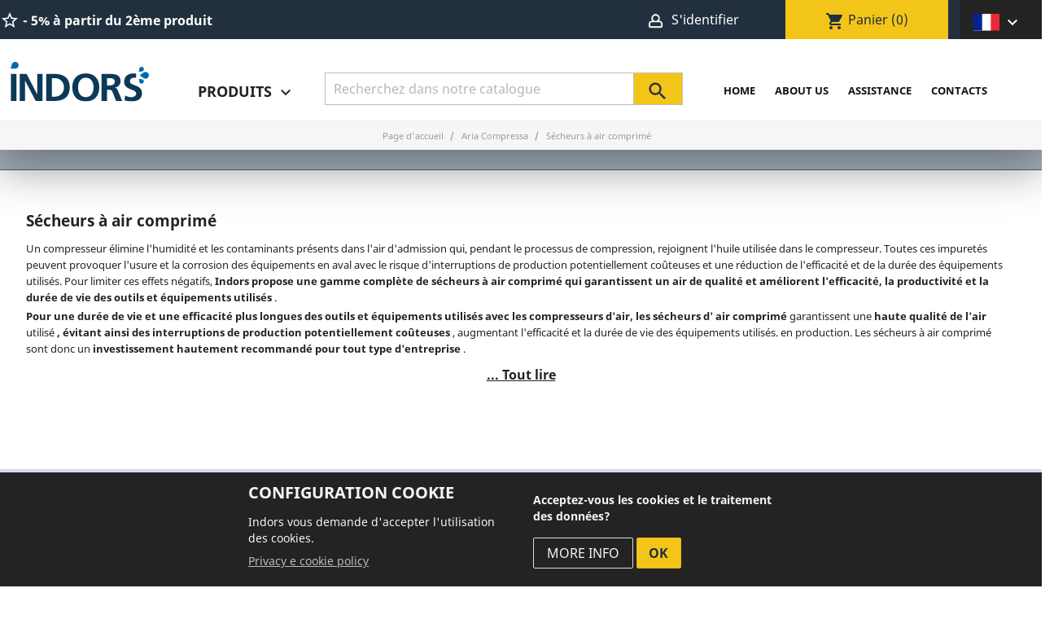

--- FILE ---
content_type: text/html; charset=utf-8
request_url: https://indors.fr/370-scheur-air-comprim
body_size: 15263
content:
<!doctype html>
<html lang="fr">

  <head>
    
       
  <meta charset="utf-8">


  <meta http-equiv="x-ua-compatible" content="ie=edge">



  <title>Sécheurs à air comprimé pour un air de qualité</title>
  <meta name="description" content="Vente de sécheurs d&#039;air comprimé à des prix compétitifs. Seuls les labels de qualité garantis. Découvrez le riche catalogue d&#039;Indors!">
  <meta name="keywords" content="">
  
        <link rel="canonical" href="https://indors.fr/370-scheur-air-comprim">
    
        



  <meta name="viewport" content="width=device-width, initial-scale=1">

<link rel="apple-touch-icon" sizes="57x57" href="https://indors.fr/img/fav/apple-icon-57x57.png">
<link rel="apple-touch-icon" sizes="60x60" href="https://indors.fr/img/fav/apple-icon-60x60.png">
<link rel="apple-touch-icon" sizes="72x72" href="https://indors.fr/img/fav/apple-icon-72x72.png">
<link rel="apple-touch-icon" sizes="76x76" href="https://indors.fr/img/fav/apple-icon-76x76.png">
<link rel="apple-touch-icon" sizes="114x114" href="https://indors.fr/img/fav/apple-icon-114x114.png">
<link rel="apple-touch-icon" sizes="120x120" href="https://indors.fr/img/fav/apple-icon-120x120.png">
<link rel="apple-touch-icon" sizes="144x144" href="https://indors.fr/img/fav/apple-icon-144x144.png">
<link rel="apple-touch-icon" sizes="152x152" href="https://indors.fr/img/fav/apple-icon-152x152.png">
<link rel="apple-touch-icon" sizes="180x180" href="https://indors.fr/img/fav/apple-icon-180x180.png">
<link rel="icon" type="image/png" sizes="192x192"  href="https://indors.fr/img/fav/android-icon-192x192.png">
<link rel="icon" type="image/png" sizes="32x32" href="https://indors.fr/img/fav/favicon-32x32.png">
<link rel="icon" type="image/png" sizes="96x96" href="https://indors.fr/img/fav/favicon-96x96.png">
<link rel="icon" type="image/png" sizes="16x16" href="https://indors.fr/img/fav/favicon-16x16.png">
<link rel="manifest" href="https://indors.fr/img/fav/manifest.json">
<meta name="msapplication-TileColor" content="#ffffff">
<meta name="msapplication-TileImage" content="https://indors.fr/img/fav/ms-icon-144x144.png">
<meta name="theme-color" content="#ffffff">

  <link rel="icon" type="image/vnd.microsoft.icon" href="https://indors.fr/img/favicon.ico?1634629866">
  <link rel="shortcut icon" type="image/x-icon" href="https://indors.fr/img/favicon.ico?1634629866">



    <link defer rel="stylesheet" href="https://indors.fr/themes/indors/assets/cache/theme-78c9d7371.css" type="text/css" media="all" >




  

  <script type="text/javascript">
        var prestashop = {"cart":{"products":[],"totals":{"total":{"type":"total","label":"Total","amount":0,"value":"1,00\u00a0\u20ac"},"total_including_tax":{"type":"total","label":"Total TTC","amount":0,"value":"1,00\u00a0\u20ac"},"total_excluding_tax":{"type":"total","label":"Total HT :","amount":0,"value":"1,00\u00a0\u20ac"}},"subtotals":{"products":{"type":"products","label":"Sous-total","amount":0,"value":"1,00\u00a0\u20ac"},"shipping":{"type":"shipping","label":"Livraison  <i>\u00e0 <strong>EU<\/strong><\/i> ","amount":0,"value":""},"tax":null,"discounts":null},"products_count":0,"summary_string":"0 articles","vouchers":{"allowed":1,"added":[]},"discounts":[],"minimalPurchase":15,"minimalPurchaseRequired":"Un montant total de 15,00\u00a0\u20ac HT minimum est requis pour valider votre commande. Le montant actuel de votre commande est de 1,00\u00a0\u20ac HT."},"currency":{"name":"Euro","iso_code":"EUR","iso_code_num":"978","sign":"\u20ac"},"customer":{"lastname":null,"firstname":null,"email":null,"birthday":null,"newsletter":null,"newsletter_date_add":null,"optin":null,"website":null,"company":null,"siret":null,"ape":null,"is_logged":false,"gender":{"type":null,"name":null},"addresses":[]},"language":{"name":"Fran\u00e7ais (French)","iso_code":"fr","locale":"fr-FR","language_code":"fr-fr","is_rtl":"0","date_format_lite":"d\/m\/Y","date_format_full":"d\/m\/Y H:i:s","id":2},"page":{"title":"","canonical":"https:\/\/indors.fr\/370-scheur-air-comprim","meta":{"title":"S\u00e9cheurs \u00e0 air comprim\u00e9 pour un air de qualit\u00e9","description":"Vente de s\u00e9cheurs d'air comprim\u00e9 \u00e0 des prix comp\u00e9titifs. Seuls les labels de qualit\u00e9 garantis. D\u00e9couvrez le riche catalogue d'Indors!","keywords":"","robots":"index"},"page_name":"category","body_classes":{"lang-fr":true,"lang-rtl":false,"country-IT":true,"currency-EUR":true,"layout-full-width":true,"page-category":true,"tax-display-enabled":true,"category-id-370":true,"category-S\u00e9cheurs \u00e0 air comprim\u00e9":true,"category-id-parent-368":true,"category-depth-level-4":true},"admin_notifications":[]},"shop":{"name":"Indors","logo":"https:\/\/indors.fr\/img\/indorsfr-logo-16346298664.jpg","stores_icon":"https:\/\/indors.fr\/img\/logo_stores.png","favicon":"https:\/\/indors.fr\/img\/favicon.ico"},"urls":{"base_url":"https:\/\/indors.fr\/","current_url":"https:\/\/indors.fr\/370-scheur-air-comprim","shop_domain_url":"https:\/\/indors.fr","img_ps_url":"https:\/\/indors.fr\/img\/","img_cat_url":"https:\/\/indors.fr\/img\/c\/","img_lang_url":"https:\/\/indors.fr\/img\/l\/","img_prod_url":"https:\/\/indors.fr\/img\/p\/","img_manu_url":"https:\/\/indors.fr\/img\/m\/","img_sup_url":"https:\/\/indors.fr\/img\/su\/","img_ship_url":"https:\/\/indors.fr\/img\/s\/","img_store_url":"https:\/\/indors.fr\/img\/st\/","img_col_url":"https:\/\/indors.fr\/img\/co\/","img_url":"https:\/\/indors.fr\/themes\/indors\/assets\/img\/","css_url":"https:\/\/indors.fr\/themes\/indors\/assets\/css\/","js_url":"https:\/\/indors.fr\/themes\/indors\/assets\/js\/","pic_url":"https:\/\/indors.fr\/upload\/","pages":{"address":"https:\/\/indors.fr\/adresse","addresses":"https:\/\/indors.fr\/adresses","authentication":"https:\/\/indors.fr\/connexion","cart":"https:\/\/indors.fr\/panier","category":"https:\/\/indors.fr\/index.php?controller=category","cms":"https:\/\/indors.fr\/index.php?controller=cms","contact":"https:\/\/indors.fr\/nous-contacter","discount":"https:\/\/indors.fr\/reduction","guest_tracking":"https:\/\/indors.fr\/suivi-commande-invite","history":"https:\/\/indors.fr\/historique-commandes","identity":"https:\/\/indors.fr\/identite","index":"https:\/\/indors.fr\/","my_account":"https:\/\/indors.fr\/mon-compte","order_confirmation":"https:\/\/indors.fr\/confirmation-commande","order_detail":"https:\/\/indors.fr\/index.php?controller=order-detail","order_follow":"https:\/\/indors.fr\/suivi-commande","order":"https:\/\/indors.fr\/commande","order_return":"https:\/\/indors.fr\/index.php?controller=order-return","order_slip":"https:\/\/indors.fr\/avoirs","pagenotfound":"https:\/\/indors.fr\/page-introuvable","password":"https:\/\/indors.fr\/recuperation-mot-de-passe","pdf_invoice":"https:\/\/indors.fr\/index.php?controller=pdf-invoice","pdf_order_return":"https:\/\/indors.fr\/index.php?controller=pdf-order-return","pdf_order_slip":"https:\/\/indors.fr\/index.php?controller=pdf-order-slip","prices_drop":"https:\/\/indors.fr\/promotions","product":"https:\/\/indors.fr\/index.php?controller=product","search":"https:\/\/indors.fr\/recherche","sitemap":"https:\/\/indors.fr\/Plan du site","stores":"https:\/\/indors.fr\/magasins","supplier":"https:\/\/indors.fr\/fournisseur","register":"https:\/\/indors.fr\/connexion?create_account=1","order_login":"https:\/\/indors.fr\/commande?login=1"},"alternative_langs":[],"theme_assets":"\/themes\/indors\/assets\/","actions":{"logout":"https:\/\/indors.fr\/?mylogout="},"no_picture_image":{"bySize":{"small_default":{"url":"https:\/\/indors.fr\/img\/p\/fr-default-small_default.jpg","width":98,"height":98},"cart_default":{"url":"https:\/\/indors.fr\/img\/p\/fr-default-cart_default.jpg","width":125,"height":125},"home_default":{"url":"https:\/\/indors.fr\/img\/p\/fr-default-home_default.jpg","width":250,"height":250},"medium_default":{"url":"https:\/\/indors.fr\/img\/p\/fr-default-medium_default.jpg","width":452,"height":452},"large_default":{"url":"https:\/\/indors.fr\/img\/p\/fr-default-large_default.jpg","width":800,"height":800}},"small":{"url":"https:\/\/indors.fr\/img\/p\/fr-default-small_default.jpg","width":98,"height":98},"medium":{"url":"https:\/\/indors.fr\/img\/p\/fr-default-home_default.jpg","width":250,"height":250},"large":{"url":"https:\/\/indors.fr\/img\/p\/fr-default-large_default.jpg","width":800,"height":800},"legend":""}},"configuration":{"display_taxes_label":true,"display_prices_tax_incl":true,"is_catalog":false,"show_prices":true,"opt_in":{"partner":false},"quantity_discount":{"type":"price","label":"Prix \u200b\u200bunitaire"},"voucher_enabled":1,"return_enabled":0},"field_required":[],"breadcrumb":{"links":[{"title":"Page d'accueil","url":"https:\/\/indors.fr\/"},{"title":"Aria Compressa","url":"https:\/\/indors.fr\/368-air-comprim"},{"title":"S\u00e9cheurs \u00e0 air comprim\u00e9","url":"https:\/\/indors.fr\/370-scheur-air-comprim"}],"count":3},"link":{"protocol_link":"https:\/\/","protocol_content":"https:\/\/"},"time":1768852046,"static_token":"0a33276b43cdc1170bfb039c5c0853de","token":"f21a1fe23b5397b4d2900bb57734a5b7","debug":false,"root_path":"\/var\/www\/vhosts\/indors.it\/httpdocs","shop_id":4,"ebayRating":"4.9","ebayTotalFeedback":"18967","trovaprezziRating":"4.5","trovaprezziTotalFeedback":"1073","gmbRating":"4.7","gmbTotalFeedback":"167","id_employee":"0"};
        var psemailsubscription_subscription = "https:\/\/indors.fr\/module\/ps_emailsubscription\/subscription";
      </script>






  <link href="//fonts.googleapis.com/css?family=Open+Sans:600,400,400i|Oswald:700" rel="stylesheet" type="text/css" media="all">

<style>
    </style>


      <link rel="alternate" hreflang="it" href="https://indors.it/370-essiccatore-aria-compressa" />          
        <link rel="alternate" hreflang="en" href="https://indors.eu/370-compressed-air-dryer" />
        <link rel="alternate" hreflang="fr" href="https://indors.fr/370-scheur-air-comprim" />
    
<script>

function getCookieValue(name) {
    const nameString = name + "=";
    const cookies = decodeURIComponent(document.cookie).split(';');
    for(let i = 0; i < cookies.length; i++) {
        let cookie = cookies[i].trim();
        if (cookie.indexOf(nameString) === 0) {
            return cookie.substring(nameString.length, cookie.length);
        }
    }
    return 0;
}
const cookie_eu = getCookieValue('cookie_ue');

window.dataLayer = window.dataLayer || [];
function gtag(){dataLayer.push(arguments);}

function allConsentGranted() {
  gtag('consent', 'update', {
    'ad_user_data': 'granted',
    'ad_personalization': 'granted',
    'ad_storage': 'granted',
    'analytics_storage': 'granted'
  });
}
function partialConsentGranted() {
  gtag('consent', 'update', {
    'ad_user_data': 'granted',
    'ad_personalization': 'granted',
    'ad_storage': 'denied',
    'analytics_storage': 'denied'
  });
}

gtag('consent', 'default', {
	'ad_storage': 'denied',
    'ad_user_data': 'denied',
    'ad_personalization': 'denied',
    'analytics_storage': 'denied'
});

advertising = getCookieValue('advertising');
if(advertising === '1'){
  setTimeout(allConsentGranted(), 3000);
} 

if (advertising === '0' ) {
  setTimeout(partialConsentGranted(), 3000);
}




</script>

 

<!-- Google tag (gtag.js) -->
<script defer src="https://www.googletagmanager.com/gtag/js?id=G-94H0PE2M16"></script>
<script>

  gtag('js', new Date());
  gtag('config', 'G-94H0PE2M16', {'allow_enhanced_conversions':true});
  gtag('config', 'AW-10900375520', {'allow_enhanced_conversions':true});
  function gtag_report_conversion(val_nome_SHA256, val_cognome_SHA256, val_email_SHA256,val_telefono_SHA256, val_citta, val_postal_code, val_country) {
  gtag('event', 'conversion', {
      'send_to': 'AW-10900375520/Wz-HCImpkLUZEOCP2s0o',
      'user_data': {
        'sha256_email_address': val_email_SHA256,
        'sha256_phone_number': val_telefono_SHA256,
        'address': {
            'sha256_first_name': val_nome_SHA256,
            'sha256_last_name': val_cognome_SHA256,
			      'city': val_citta,
            'postal_code': val_postal_code,
            'country': val_country
        }
    }
  });
  return false;
}

</script>






<!-- META PIXEL CODE - FACEBOOK -->

    
  </head>

  <body id="category" class="lang-fr country-it currency-eur layout-full-width page-category tax-display-enabled category-id-370 category-secheurs-a-air-comprime category-id-parent-368 category-depth-level-4 is-desktop ">
  <!-- Google Tag Manager (noscript) -->
<noscript><iframe src="https://www.googletagmanager.com/ns.html?id=GTM-PBNW5JH"
height="0" width="0" style="display:none;visibility:hidden"></iframe></noscript>
<!-- End Google Tag Manager (noscript) -->

    
      
    

    <main>
      
              

      <header id="header">
        
          





    
      <div class="header-banner">
        
      </div>
    
    
      <nav class="header-nav">
        <div class="container">
          <div class="row">
            <div class="top-bar">
              <div class="col-md-5 col-xs-12">
                <div id="_desktop_contact_link">
  <div id="promos">
	              <i class="material-icons notranslate " translate="no">star_border</i> <span>- 5% à partir du 2ème produit</span> 
      </div>
</div>
              </div>
              <div class="col-md-7 right-nav">
                  <div id="_desktop_user_info" class="col-sm-6">
  <div class="user-info">
          <a href="https://indors.fr/mon-compte" title="Identifiez-vous" rel="nofollow">
            <img src="https://indors.fr/img/omino-animato.gif" alt="account" width="25" height="20"/>
        <span class="hidden-sm-down">S'identifier</span>
            </a>
      </div>
</div>
<div id="_desktop_cart" class="col-sm-4">
  <div class="blockcart cart-preview inactive" data-refresh-url="//indors.fr/module/ps_shoppingcart/ajax">
    <div class="header">
              <i class="material-icons notranslate  shopping-cart">shopping_cart</i>
        <span class="hidden-sm-down">Panier</span>
        <span class="cart-products-count">(0)</span>
          </div>
  </div>
</div>
<div id="language-setting" class="changeLanguage col-sm-2">
  <span>
                     <img src="https://indors.it/img/flags/Francese_flag.svg" width="32" height="22" alt="Francese"/>
      </span>
  <i class="material-icons notranslate ">&#xE313;</i>
</div>

              </div>
            </div>
            <div class="hidden-md-up text-sm-center mobile">
              <div class="float-xs-left" id="menu-icon-my">
                <i class="material-icons d-inline">&#xE5D2;</i>
              </div>
              <div class="float-xs-right" id="_mobile_cart"></div>
              <div class="float-xs-right" id="_mobile_user_info"></div>
              <div class="top-logo" id="_mobile_logo"></div>
              <div class="clearfix"></div>
            </div>
            
          </div>
        </div>
      </nav>
    


    
      <div class="header-top">
        <div class="container">
          <div class="row">
            <div class="col-sm-2 col-md-2">
                                    <a href="https://indors.fr/">
                      <img class="logo img-responsive" src="https://indors.it/img/logo.svg" width="170" height="40" alt="Indors">
                    </a>
                            </div>
            <div class="col-md-10 col-sm-12 position-static">
              


  <div class="menu js-top-menu position-static" id="_desktop_top_menu">
    <div class="main-products-menu">

      <span id="menu-products">Produits <i
          class="material-icons notranslate ">&#xE313;</i></span>
      <div class="popup-menu">
      <div class="menu-type-selection">
      <div class="col-xs-12 close-menu"><i class="material-icons notranslate">close</i></div>
      <div class="type-menu col-xs-12"><span class="select-sector-menu active"data-type="sector">Départements</span> <img src="https://indors.fr/img/alr.svg" width="10" height="10" alt="" /> <span data-type="alfabetic">Index Alphabétique</span><span data-type="brands">Marques</span></div>

    </div>
        <div class="clearfix"></div>
        <div id="products-main-menu">
          <div class="sector-menu-navigation"><span>..</span></div><ul class="sector-menu ul-level-1"><li class="sector level1" id="sector1"><span>Jardinage et Agriculture <i class="material-icons notranslate"></i></span><ul class="ul-level-2"><li class="sector level2" id="sector10"><span>Tonte de l'Herbe <i class="material-icons notranslate"></i></span><ul class="ul-level-3"><li class="category level3"><a href="https://indors.fr/148-dbroussailleuse-essence">Débroussailleuses</a></li><li class="category level3"><a href="https://indors.fr/889-debroussailleuses-forestieres">Débroussailleuses Forestières</a></li><li class="category level3"><a href="https://indors.fr/876-aerateur">Scarificateurs</a></li><li class="category level3"><a href="https://indors.fr/191-tondeuse-a-gazon">Tondeuses</a></li><li class="category level3"><a href="https://indors.fr/139-tondeuse-gazon-robotise">Tondeuses Robot</a></li><li class="category level3"><a href="https://indors.fr/886-trattorini-tagliaerba">Tracteurs Tondeuses</a></li></ul></li><li class="sector level2" id="sector11"><span>Bois et Arbustes <i class="material-icons notranslate"></i></span><ul class="ul-level-3"><li class="category level3"><a href="https://indors.fr/729-broyeurs-et-dechiqueteuses">Broyeurs de végétaux</a></li><li class="category level3"><a href="https://indors.fr/849-elagage">Elagage</a></li><li class="category level3"><a href="https://indors.fr/842-spaccalegna-professionale">Fendeuses à coin</a></li><li class="category level3"><a href="https://indors.fr/903-grappins-forestiers">Grapins Forestiers</a></li><li class="category level3"><a href="https://indors.fr/682-ebrancheurs-recolte-des-olives">Récolte des Olives</a></li><li class="category level3"><a href="https://indors.fr/908-coupe-buches">Scies sur Table</a></li><li class="category level3"><a href="https://indors.fr/206-souffleurs-et-aspirateurs-de-feuilles">Souffleurs de Feuilles</a></li><li class="category level3"><a href="https://indors.fr/185-taille-haies">Taille-haies</a></li><li class="category level3"><a href="https://indors.fr/145-trononneuses">Tronçonneuse</a></li></ul></li><li class="sector level2" id="sector12"><span>Irrigation et Pulvérisation <i class="material-icons notranslate"></i></span><ul class="ul-level-3"><li class="category level3"><a href="https://indors.fr/209-pompes-electriques-et-motopompes">Electropompes et Motopompes</a></li><li class="category level3"><a href="https://indors.fr/753-pompes-de-pulverisation-nebulisateurs-et-atomiseurs">Pulvérisateurs</a></li><li class="category level3"><a href="https://indors.fr/852-sulfuration">Sulfuration</a></li><li class="category level3"><a href="https://indors.fr/65-tuyaux-de-jardin-et-raccords-rapides">Tuyaux Jardin</a></li></ul></li><li class="sector level2" id="sector13"><span>Protection Individuelle (EPI) <i class="material-icons notranslate"></i></span><ul class="ul-level-3"><li class="category level3"><a href="https://indors.fr/821-bottes-anti-fortune-et-hobbyistes">Bottes</a></li><li class="category level3"><a href="https://indors.fr/208-casques-de-securite">Casques de Sécurité</a></li><li class="category level3"><a href="https://indors.fr/749-chaussures-de-securite">Chaussures de Sécurité</a></li><li class="category level3"><a href="https://indors.fr/863-gants-de-protection">Gants de Protection</a></li><li class="category level3"><a href="https://indors.fr/850-protection-respiratoire">Protection Respiratoire</a></li></ul></li><li class="sector level2" id="sector14"><span>Serres et Élevages <i class="material-icons notranslate"></i></span><ul class="ul-level-3"><li class="category level3"><a href="https://indors.fr/517-generateurs-de-chaleur-et-chauffages-industriels">Générateurs de chaleur</a></li><li class="category level3"><a href="https://indors.fr/531-parasols-chauffants-et-lampes-rayonnantes-infrarouges">Lampes Chauffantes</a></li></ul></li><li class="sector level2" id="sector15"><span>Manutention de Charges <i class="material-icons notranslate"></i></span><ul class="ul-level-3"><li class="category level3"><a href="https://indors.fr/896-caisses-de-transport">Caisses de Transport</a></li><li class="category level3"><a href="https://indors.fr/878-chariots-elevateurs-et-palans">Chariots Élévateurs</a></li><li class="category level3"><a href="https://indors.fr/903-grappins-forestiers">Grapins Forestiers</a></li><li class="category level3"><a href="https://indors.fr/885-rampes-de-chargement">Rampes de Chargement</a></li><li class="category level3"><a href="https://indors.fr/618-motobrouettes">Transporters Agricole</a></li><li class="category level3"><a href="https://indors.fr/718-treuils">Treuils</a></li></ul></li><li class="category level2"><a href="https://indors.fr/906-desinsectisation">Désinsectisation</a></li><li class="category level2"><a href="https://indors.fr/257-motobineuses-motoculteurs">Motobineuses et Motoculteurs</a></li><li class="category level2"><a href="https://indors.fr/915-tarieres-motorisees">Tarières</a></li></ul></li><li class="sector level1" id="sector2"><span>Nettoyage, Lavage, Désinfection <i class="material-icons notranslate"></i></span><ul class="ul-level-2"><li class="sector level2" id="sector16"><span>Nettoyage Intérieur <i class="material-icons notranslate"></i></span><ul class="ul-level-3"><li class="category level3"><a href="https://indors.fr/758-atomiseur-dsinfection">Appareil de désinfection</a></li><li class="category level3"><a href="https://indors.fr/18-aspirateur">Aspirateurs</a></li><li class="category level3"><a href="https://indors.fr/8-autolaveuses">Autolaveuse de sols</a></li><li class="category level3"><a href="https://indors.fr/495-balayeuses">Balayeuses</a></li><li class="category level3"><a href="https://indors.fr/478-nettoyeur-de-tapis-et-moquettes">Laveuses de moquette</a></li><li class="category level3"><a href="https://indors.fr/575-lustreuse-de-sols">Lustreuses de sols</a></li><li class="category level3"><a href="https://indors.fr/116-nettoyage-des-sols">Nettoyage des sols</a></li><li class="category level3"><a href="https://indors.fr/9-nettoyage-a-la-vapeur">Nettoyeurs à vapeur</a></li><li class="category level3"><a href="https://indors.fr/68-nettoyeurs-professionnels">Produits d'Entretient</a></li><li class="category level3"><a href="https://indors.fr/692-nettoyage-par-robot">Robots Aspirateurs</a></li></ul></li><li class="sector level2" id="sector17"><span>Nettoyage Extérieur <i class="material-icons notranslate"></i></span><ul class="ul-level-3"><li class="category level3"><a href="https://indors.fr/495-balayeuses">Balayeuses</a></li><li class="category level3"><a href="https://indors.fr/875-spazzaneve">Chasse-Neige</a></li><li class="category level3"><a href="https://indors.fr/895-nettoyeurs-de-plages">Nettoyeurs de Plages</a></li><li class="category level3"><a href="https://indors.fr/14-nettoyeurs-haute-pression">Nettoyeurs Haute Pression</a></li><li class="category level3"><a href="https://indors.fr/68-nettoyeurs-professionnels">Produits d'Entretient</a></li><li class="category level3"><a href="https://indors.fr/206-souffleurs-et-aspirateurs-de-feuilles">Souffleurs de Feuilles</a></li></ul></li><li class="sector level2" id="sector18"><span>Nettoyage Spécial <i class="material-icons notranslate"></i></span><ul class="ul-level-3"><li class="category level3"><a href="https://indors.fr/588-nettoyage-d-39-escalator">Nettoyage Escalators</a></li><li class="category level3"><a href="https://indors.fr/579-sabbiatura-criogenica">Nettoyage Neige Carbonique</a></li><li class="category level3"><a href="https://indors.fr/653-sablage-abrasif-sec-ou-humide">Sableuses Abrasives</a></li></ul></li><li class="category level2"><a href="https://indors.fr/24-lave-auto">Lave-Auto</a></li><li class="category level2"><a href="https://indors.fr/132-nettoyage-vitre-interne">Nettoyage Baies Vitrées</a></li><li class="category level2"><a href="https://indors.fr/67-nettoyage-photovoltaique-vitres">Nettoyage photovoltaïques </a></li></ul></li><li class="sector level1" id="sector3"><span>Industrie et Artisanat <i class="material-icons notranslate"></i></span><ul class="ul-level-2"><li class="sector level2" id="sector13"><span>Protection Individuelle (EPI) <i class="material-icons notranslate"></i></span><ul class="ul-level-3"><li class="category level3"><a href="https://indors.fr/821-bottes-anti-fortune-et-hobbyistes">Bottes</a></li><li class="category level3"><a href="https://indors.fr/208-casques-de-securite">Casques de Sécurité</a></li><li class="category level3"><a href="https://indors.fr/749-chaussures-de-securite">Chaussures de Sécurité</a></li><li class="category level3"><a href="https://indors.fr/863-gants-de-protection">Gants de Protection</a></li><li class="category level3"><a href="https://indors.fr/850-protection-respiratoire">Protection Respiratoire</a></li></ul></li><li class="sector level2" id="sector15"><span>Manutention de Charges <i class="material-icons notranslate"></i></span><ul class="ul-level-3"><li class="category level3"><a href="https://indors.fr/896-caisses-de-transport">Caisses de Transport</a></li><li class="category level3"><a href="https://indors.fr/878-chariots-elevateurs-et-palans">Chariots Élévateurs</a></li><li class="category level3"><a href="https://indors.fr/903-grappins-forestiers">Grapins Forestiers</a></li><li class="category level3"><a href="https://indors.fr/885-rampes-de-chargement">Rampes de Chargement</a></li><li class="category level3"><a href="https://indors.fr/618-motobrouettes">Transporters Agricole</a></li><li class="category level3"><a href="https://indors.fr/718-treuils">Treuils</a></li></ul></li><li class="sector level2" id="sector19"><span>Échelles et Échafaudages <i class="material-icons notranslate"></i></span><ul class="ul-level-3"><li class="category level3"><a href="https://indors.fr/884-echafaudage">Echafaudages Roulant</a></li><li class="category level3"><a href="https://indors.fr/728-escaliers-aluminium">Echelles en Aluminium et Acier</a></li></ul></li><li class="sector level2" id="sector20"><span>Air Comprimé <i class="material-icons notranslate"></i></span><ul class="ul-level-3"><li class="category level3"><a href="https://indors.fr/369-compresseur-air">Compresseur d'Air</a></li><li class="category level3"><a href="https://indors.fr/639-filtres-air-industriels">Filtres à Air</a></li><li class="category level3"><a href="https://indors.fr/843-Generatori-Azoto-Pneumatech">Générateur d'azote</a></li><li class="category level3"><a href="https://indors.fr/371-rservoir-d-air-comprim-vertical">Réservoirs à air comprimé</a></li><li class="category level3"><a href="https://indors.fr/370-scheur-air-comprim">Séchoirs Air Comprimé</a></li></ul></li><li class="sector level2" id="sector21"><span>Soudage <i class="material-icons notranslate"></i></span><ul class="ul-level-3"><li class="category level3"><a href="https://indors.fr/115-machine-de-soudage">Postes à Souder</a></li><li class="category level3"><a href="https://indors.fr/611-soudeuse-par-points-lectriques">Postes à Souder par Résistance</a></li></ul></li><li class="sector level2" id="sector18"><span>Nettoyage Spécial <i class="material-icons notranslate"></i></span><ul class="ul-level-3"><li class="category level3"><a href="https://indors.fr/588-nettoyage-d-39-escalator">Nettoyage Escalators</a></li><li class="category level3"><a href="https://indors.fr/579-sabbiatura-criogenica">Nettoyage Neige Carbonique</a></li><li class="category level3"><a href="https://indors.fr/653-sablage-abrasif-sec-ou-humide">Sableuses Abrasives</a></li></ul></li><li class="sector level2" id="sector22"><span>Systèmes de Repassage <i class="material-icons notranslate"></i></span><ul class="ul-level-3"><li class="category level3"><a href="https://indors.fr/656-systmes-de-repassage">Chaudières</a></li><li class="category level3"><a href="https://indors.fr/656-systmes-de-repassage">Fers à Repasser</a></li><li class="category level3"><a href="https://indors.fr/656-systmes-de-repassage">Lignes détachage</a></li><li class="category level3"><a href="https://indors.fr/656-systmes-de-repassage">Planche à Repasser</a></li></ul></li><li class="category level2"><a href="https://indors.fr/118-chargeur-de-batterie">Chargeur de Batterie</a></li><li class="category level2"><a href="https://indors.fr/209-pompes-electriques-et-motopompes">Electropompes et Motopompes</a></li><li class="category level2"><a href="https://indors.fr/912-equipement-atelier">Équipement d’atelier</a></li><li class="category level2"><a href="https://indors.fr/35-gnrateur-de-courant-gnrateur-onduleur">Générateurs Électrique</a></li><li class="category level2"><a href="https://indors.fr/14-nettoyeurs-haute-pression">Nettoyeurs Haute Pression</a></li><li class="category level2"><a href="https://indors.fr/914-pompes-pour-peinture">Pompes pour Peinture</a></li><li class="category level2"><a href="https://indors.fr/901-troncatrici">Scies à Onglets</a></li><li class="category level2"><a href="https://indors.fr/902-segatrici">Scies à Ruban</a></li><li class="category level2"><a href="https://indors.fr/829-tours-eclairages-et-eclairage-industriel">Tours d'Éclairage et Illuminations</a></li></ul></li><li class="sector level1" id="sector4"><span>Bâtiment <i class="material-icons notranslate"></i></span><ul class="ul-level-2"><li class="sector level2" id="sector23"><span>Machines pour le Bâtiment <i class="material-icons notranslate"></i></span><ul class="ul-level-3"><li class="category level3"><a href="https://indors.fr/890-compacteurs-de-sol">Compacteurs de Sol</a></li><li class="category level3"><a href="https://indors.fr/911-escavatori">Excavateurs</a></li><li class="category level3"><a href="https://indors.fr/891-machines-lisser-beton">Machines à Lisser le Beton</a></li><li class="category level3"><a href="https://indors.fr/892-regles-vibrante-beton">Règles Vibrante à Béton</a></li><li class="category level3"><a href="https://indors.fr/893-scies-a-asphalte">Scies à Sol Béton</a></li><li class="category level3"><a href="https://indors.fr/894-vibreurs-a-beton">Vibreurs à Béton</a></li></ul></li><li class="sector level2" id="sector15"><span>Manutention de Charges <i class="material-icons notranslate"></i></span><ul class="ul-level-3"><li class="category level3"><a href="https://indors.fr/896-caisses-de-transport">Caisses de Transport</a></li><li class="category level3"><a href="https://indors.fr/878-chariots-elevateurs-et-palans">Chariots Élévateurs</a></li><li class="category level3"><a href="https://indors.fr/903-grappins-forestiers">Grapins Forestiers</a></li><li class="category level3"><a href="https://indors.fr/885-rampes-de-chargement">Rampes de Chargement</a></li><li class="category level3"><a href="https://indors.fr/618-motobrouettes">Transporters Agricole</a></li><li class="category level3"><a href="https://indors.fr/718-treuils">Treuils</a></li></ul></li><li class="sector level2" id="sector19"><span>Échelles et Échafaudages <i class="material-icons notranslate"></i></span><ul class="ul-level-3"><li class="category level3"><a href="https://indors.fr/884-echafaudage">Echafaudages Roulant</a></li><li class="category level3"><a href="https://indors.fr/728-escaliers-aluminium">Echelles en Aluminium et Acier</a></li></ul></li><li class="sector level2" id="sector13"><span>Protection Individuelle (EPI) <i class="material-icons notranslate"></i></span><ul class="ul-level-3"><li class="category level3"><a href="https://indors.fr/821-bottes-anti-fortune-et-hobbyistes">Bottes</a></li><li class="category level3"><a href="https://indors.fr/208-casques-de-securite">Casques de Sécurité</a></li><li class="category level3"><a href="https://indors.fr/749-chaussures-de-securite">Chaussures de Sécurité</a></li><li class="category level3"><a href="https://indors.fr/863-gants-de-protection">Gants de Protection</a></li><li class="category level3"><a href="https://indors.fr/850-protection-respiratoire">Protection Respiratoire</a></li></ul></li><li class="category level2"><a href="https://indors.fr/369-compresseur-air">Compresseur d'Air</a></li><li class="category level2"><a href="https://indors.fr/35-gnrateur-de-courant-gnrateur-onduleur">Générateurs Électrique</a></li><li class="category level2"><a href="https://indors.fr/14-nettoyeurs-haute-pression">Nettoyeurs Haute Pression</a></li><li class="category level2"><a href="https://indors.fr/914-pompes-pour-peinture">Pompes pour Peinture</a></li><li class="category level2"><a href="https://indors.fr/901-troncatrici">Scies à Onglets</a></li><li class="category level2"><a href="https://indors.fr/902-segatrici">Scies à Ruban</a></li><li class="category level2"><a href="https://indors.fr/829-tours-eclairages-et-eclairage-industriel">Tours d'Éclairage et Illuminations</a></li></ul></li><li class="sector level1" id="sector5"><span>Chauffage <i class="material-icons notranslate"></i></span><ul class="ul-level-2"><li class="category level2"><a href="https://indors.fr/698-destratificatori-aria">Destratificateurs</a></li><li class="category level2"><a href="https://indors.fr/517-generateurs-de-chaleur-et-chauffages-industriels">Générateurs de chaleur</a></li><li class="category level2"><a href="https://indors.fr/531-parasols-chauffants-et-lampes-rayonnantes-infrarouges">Lampes Chauffantes</a></li><li class="category level2"><a href="https://indors.fr/822-parasols-chauffants">Parasols Chauffant</a></li><li class="category level2"><a href="https://indors.fr/881-recuperateurs-de-chaleur">Récupérateurs de Chaleur</a></li></ul></li><li class="sector level1" id="sector6"><span>Rafraîchissement <i class="material-icons notranslate"></i></span><ul class="ul-level-2"><li class="category level2"><a href="https://indors.fr/670-climatiseurs-et-purification">Climatiseurs</a></li><li class="category level2"><a href="https://indors.fr/537-refroidisseur-par-vaporation">Rafraichisseurs Evaporatifs</a></li><li class="category level2"><a href="https://indors.fr/538-systme-de-refroidissement-industriel">Refroidissement Industriel</a></li><li class="category level2"><a href="https://indors.fr/184-souffleur-professionnel">Souffleuses Professionnelles</a></li><li class="category level2"><a href="https://indors.fr/126-fan-professionnel">Ventilateurs Professionnels</a></li></ul></li><li class="sector level1" id="sector7"><span>Traitement de l'Air <i class="material-icons notranslate"></i></span><ul class="ul-level-2"><li class="category level2"><a href="https://indors.fr/41-dshumidificateurs-professionnels">Déshumidificateurs</a></li><li class="category level2"><a href="https://indors.fr/670-climatiseurs-et-purification">Epuration d'Air</a></li><li class="category level2"><a href="https://indors.fr/905-humidificateurs">Humidificateurs</a></li></ul></li><li class="sector level1" id="sector8"><span>Maison et Bricolage <i class="material-icons notranslate"></i></span><ul class="ul-level-2"><li class="sector level2" id="sector22"><span>Systèmes de Repassage <i class="material-icons notranslate"></i></span><ul class="ul-level-3"><li class="category level3"><a href="https://indors.fr/656-systmes-de-repassage">Chaudières</a></li><li class="category level3"><a href="https://indors.fr/656-systmes-de-repassage">Fers à Repasser</a></li><li class="category level3"><a href="https://indors.fr/656-systmes-de-repassage">Lignes détachage</a></li><li class="category level3"><a href="https://indors.fr/656-systmes-de-repassage">Planche à Repasser</a></li></ul></li><li class="sector level2" id="sector24"><span>Traitement de l'Air <i class="material-icons notranslate"></i></span><ul class="ul-level-3"><li class="category level3"><a href="https://indors.fr/41-dshumidificateurs-professionnels">Déshumidificateurs</a></li><li class="category level3"><a href="https://indors.fr/670-climatiseurs-et-purification">Epuration d'Air</a></li></ul></li><li class="sector level2" id="sector19"><span>Échelles et Échafaudages <i class="material-icons notranslate"></i></span><ul class="ul-level-3"><li class="category level3"><a href="https://indors.fr/884-echafaudage">Echafaudages Roulant</a></li><li class="category level3"><a href="https://indors.fr/728-escaliers-aluminium">Echelles en Aluminium et Acier</a></li></ul></li><li class="sector level2" id="sector25"><span>Électroménager <i class="material-icons notranslate"></i></span><ul class="ul-level-3"><li class="category level3"><a href="https://indors.fr/18-aspirateur">Aspirateurs</a></li><li class="category level3"><a href="https://indors.fr/8-autolaveuses">Autolaveuse de sols</a></li><li class="category level3"><a href="https://indors.fr/495-balayeuses">Balayeuses</a></li><li class="category level3"><a href="https://indors.fr/478-nettoyeur-de-tapis-et-moquettes">Laveuses de moquette</a></li><li class="category level3"><a href="https://indors.fr/575-lustreuse-de-sols">Lustreuses de sols</a></li><li class="category level3"><a href="https://indors.fr/9-nettoyage-a-la-vapeur">Nettoyeurs à vapeur</a></li><li class="category level3"><a href="https://indors.fr/692-nettoyage-par-robot">Robots Aspirateurs</a></li></ul></li><li class="sector level2" id="sector26"><span>Outils Électriques <i class="material-icons notranslate"></i></span><ul class="ul-level-3"><li class="category level3"><a href="https://indors.fr/118-chargeur-de-batterie">Chargeur de Batterie</a></li><li class="category level3"><a href="https://indors.fr/369-compresseur-air">Compresseur d'Air</a></li><li class="category level3"><a href="https://indors.fr/35-gnrateur-de-courant-gnrateur-onduleur">Générateurs Électrique</a></li><li class="category level3"><a href="https://indors.fr/115-machine-de-soudage">Postes à Souder</a></li><li class="category level3"><a href="https://indors.fr/611-soudeuse-par-points-lectriques">Postes à Souder par Résistance</a></li><li class="category level3"><a href="https://indors.fr/901-troncatrici">Scies à Onglets</a></li><li class="category level3"><a href="https://indors.fr/902-segatrici">Scies à Ruban</a></li></ul></li><li class="category level2"><a href="https://indors.fr/900-barbecue">Barbecue</a></li><li class="category level2"><a href="https://indors.fr/912-equipement-atelier">Équipement d’atelier</a></li><li class="category level2"><a href="https://indors.fr/68-nettoyeurs-professionnels">Produits d'Entretient</a></li></ul></li><li class="sector level1" id="sector9"><span>Offres et Promotions <i class="material-icons notranslate"></i></span><ul class="ul-level-2"><li class="category level2"><a href="https://indors.fr/91-offres-et-bonnes-affaires">Outlet</a></li><li class="category level2"><a href="https://indors.fr/672-promotions">Promotions</a></li></ul></li></ul>
        </div>
      </div>

    </div>
    <!-- Block search module TOP -->
<div id="search_widget" class="search-widget" data-search-controller-url="//indors.fr/recherche">
	<form method="get" action="//indors.fr/recherche">
		<input type="hidden" name="controller" value="search">
		<input type="text" name="s" value="" placeholder="Recherchez dans notre catalogue" aria-label="Recherchez" autocomplete="off">
		<button type="submit">
			<i class="material-icons notranslate  search">&#xE8B6;</i>
      <span class="hidden-xl-down">Recherchez</span>
		</button>
			</form>
	<div id="close-search-bar-mobile"><img src="https://indors.fr/img/doubleUpArrow.svg"  alt="Fermez"  width="7" height="10"/> Fermez</div>
</div>
<!-- /Block search module TOP -->

    
      <ul class="top-menu" id="top-menu"  data-depth="0">
      
        <li class="link" id="lnk-home">
                    <a class="dropdown-item" href="https://indors.fr"
            data-depth="0" >
                        Home
          </a>
                  </li>

      
        <li class="cms-page" id="cms-page-6">
                    <a class="dropdown-item" href="https://indors.fr/content/6-about-us"
            data-depth="0" >
                        About Us
          </a>
                  </li>

      
        <li class="cms-page" id="cms-page-17">
                    <a class="dropdown-item" href="https://indors.fr/content/17-assistance"
            data-depth="0" >
                        Assistance
          </a>
                  </li>

      
        <li class="cms-page" id="cms-page-23">
                    <a class="dropdown-item" href="https://indors.fr/content/23-contacts"
            data-depth="0" >
                        Contacts
          </a>
                  </li>

          </ul>
  
    <div class="clearfix"></div>
  </div>

              <div class="clearfix"></div>
            </div>
          </div>
          
        </div>
      </div>
      

      
    


         

        
         
              <nav data-depth="3" class="breadcrumb hidden-md-down">
    <ol itemscope itemtype="http://schema.org/BreadcrumbList">
      
                  
            <li itemprop="itemListElement" itemscope itemtype="https://schema.org/ListItem">
                              <a itemprop="item" href="https://indors.fr/"><span itemprop="name">Page d&#039;accueil</span></a>
                            <meta itemprop="position" content="1">
            </li>
          
                  
            <li itemprop="itemListElement" itemscope itemtype="https://schema.org/ListItem">
                              <a itemprop="item" href="https://indors.fr/368-air-comprim"><span itemprop="name">Aria Compressa</span></a>
                            <meta itemprop="position" content="2">
            </li>
          
                  
            <li itemprop="itemListElement" itemscope itemtype="https://schema.org/ListItem">
                              <span itemprop="name">Sécheurs à air comprimé</span>
                            <meta itemprop="position" content="3">
            </li>
          
              
    </ol>
  </nav>
          
                                           
      </header>
                         <div class="ra ">
                    <input type="hidden" id="tipo_prodotto" value=""/>
                                          <div id="searchAdvanced"> 
   
</div>



          
                       

                       


                

                        


 
                                      </div>    
        
      
      <section id="wrapper">
	  	
        	
<aside id="notifications">
  <div class="container">
    
    
    
      </div>
</aside>
 
      	
		 
        <div class="container container-wrap">
         

          

          
  <div id="content-wrapper">
    
    
 
  <section id="main">



    
    
<div id="js-product-list-header" >
            <div class="block-category card card-block">
            <div class="block-category-inner">
                <div id="category-description" class="text-muted no-slide-category">
                    
                    
                    
                    

                                            <div class="category-text-only-mask">
                            <div class="category-text-only">
                                <h1>Sécheurs à air comprimé</h1><p> Un compresseur élimine l&#39;humidité et les contaminants présents dans l&#39;air d&#39;admission qui, pendant le processus de compression, rejoignent l&#39;huile utilisée dans le compresseur. Toutes ces impuretés peuvent provoquer l&#39;usure et la corrosion des équipements en aval avec le risque d&#39;interruptions de production potentiellement coûteuses et une réduction de l&#39;efficacité et de la durée des équipements utilisés. Pour limiter ces effets négatifs, <strong>Indors propose une gamme complète de sécheurs à air comprimé qui garantissent un air de qualité et améliorent l&#39;efficacité, la productivité et la durée de vie des outils et équipements utilisés</strong> .</p><p> <strong>Pour une durée de vie et une efficacité plus longues des outils et équipements utilisés avec les compresseurs d&#39;air, les</strong> <strong>sécheurs d&#39;</strong> <strong>air comprimé</strong> garantissent une <strong>haute qualité de l&#39;air</strong> utilisé <strong>, évitant ainsi des interruptions de production potentiellement coûteuses</strong> , augmentant l&#39;efficacité et la durée de vie des équipements utilisés. en production. Les sécheurs à air comprimé sont donc un <strong>investissement hautement recommandé pour tout type d&#39;entreprise</strong> .</p><p> <a href="https://indors.it/essiccatore-aria-compressa.php">Accéder au guide</a></p>
                            </div>
                        </div>
                                                    <span id="continue-reading">... Tout lire</span>
                                            
                                                                        <!-- Subcategories -->
                            <div id="subcategories">
                                                                    <ul class="clearfix">

                                        
                                                                            </ul>

                                                            </div>
                        

                    

                </div>

            </div>
        </div>
    </div>


    
          <section id="products">
      <div id="prelist">


        
                      <div>
              
                <div id="js-product-list-top" class="row products-selection">
  <div class="col-md-4 hidden-sm-down total-products">
          <p>Il y a 11 produits.</p>
      </div>
  <div class="col-md-8">
    <div class="row sort-by-row">

      
        <span class="col-xs-3 col-sm-3 col-md-3 hidden-sm-down sort-by">Trier par:</span>
<div class="col-sm-12 col-xs-12 col-md-9 products-sort-order dropdown">
  <button
    class="btn-unstyle select-title"
    rel="nofollow"
    data-toggle="dropdown"
    aria-haspopup="true"
    aria-expanded="false">
    Prix, croissant    <i class="material-icons notranslate  float-xs-right">&#xE5C5;</i>
  </button>
  <div class="dropdown-menu">
          <a
        rel="nofollow"
        href="https://indors.fr/370-scheur-air-comprim?order=product.sales.desc"
        class="select-list js-search-link"
        onclick="goToTop();"
      >
        Meilleures ventes
      </a>
          <a
        rel="nofollow"
        href="https://indors.fr/370-scheur-air-comprim?order=product.position.asc"
        class="select-list js-search-link"
        onclick="goToTop();"
      >
        Pertinence
      </a>
          <a
        rel="nofollow"
        href="https://indors.fr/370-scheur-air-comprim?order=product.name.asc"
        class="select-list js-search-link"
        onclick="goToTop();"
      >
        Nom, A à Z
      </a>
          <a
        rel="nofollow"
        href="https://indors.fr/370-scheur-air-comprim?order=product.name.desc"
        class="select-list js-search-link"
        onclick="goToTop();"
      >
        Nom, Z à A
      </a>
          <a
        rel="nofollow"
        href="https://indors.fr/370-scheur-air-comprim?order=product.price.asc"
        class="select-list current js-search-link"
        onclick="goToTop();"
      >
        Prix, croissant
      </a>
          <a
        rel="nofollow"
        href="https://indors.fr/370-scheur-air-comprim?order=product.price.desc"
        class="select-list js-search-link"
        onclick="goToTop();"
      >
        Prix, décroissant
      </a>
      </div>
</div>
      

          </div>
  </div>
  <div class="col-sm-12 hidden-md-up text-sm-center showing">
    Affichage de 1-11 du 11 article(s)
  </div>
</div>
              
            </div>
            
              <div id="" class="hidden-sm-down">
                <section id="js-active-search-filters" class="hide">
  
    <p class="h6 hidden-xs-up">Filtres actifs</p>
  

  </section>

              </div>
            

            <div>
              
                  
  <div id="js-product-list">
    <div class="products row" itemscope itemtype="http://schema.org/ItemList">
            
  <div itemprop="itemListElement" itemscope itemtype="http://schema.org/ListItem" class="product">
        <meta itemprop="position" content="0" />    <meta itemprop="url" content="https://indors.fr/rfrigration-scheur/1648-2984-abac-cool-51-soda.html#/1263-abac-cool_36_debit_600_l_min" />
    <article class="product-miniature js-product-miniature" data-id-product="1648"
      data-id-product-attribute="2984"  itemprop="item"
      itemscope itemtype="http://schema.org/Product" >
      <div class="thumbnail-container">
        
                      <a href="https://indors.fr/rfrigration-scheur/1648-2984-abac-cool-51-soda.html#/1263-abac-cool_36_debit_600_l_min" class="thumbnail product-thumbnail">
                            <img itemprop="image" data-src="https://indors.fr/4834-home_default/abac-cool-51-soda.jpg" class="lazyload"
                alt=" ABAC COOL - Essiccatore Aria Compressa Refrigerazione "
                data-full-size-image-url="https://indors.fr/4834-large_default/abac-cool-51-soda.jpg" />
            </a>
                  

        <div class="product-description">
          

                                      <h2 class="h3 product-title" itemprop="name"><a href="https://indors.fr/rfrigration-scheur/1648-2984-abac-cool-51-soda.html#/1263-abac-cool_36_debit_600_l_min" itemprop="url"
                  content="https://indors.fr/rfrigration-scheur/1648-2984-abac-cool-51-soda.html#/1263-abac-cool_36_debit_600_l_min">ABAC COOL 21÷180<br/>Sécheur d'air comprimé</a></h2>
            
            <div class="description-short-list">
              
                              230 V<br /> <span>de 350 à 3000 L/min</span><br /> Ø 3/4&quot; M / 1&quot;F
                          </div>




            <div class="clearfix">&nbsp;</div>
          



          

                          <div class="product-price-and-shipping">
                <span class="price" aria-label="Prix">729,00 €</span>
                                  

                  <span class="regular-price"
                    aria-label="Prix ​​habituel">779,00 €</span>
                                      <span class="discount-amount discount-product">-50,00 €</span>
                                  
                



                <form action="https://indors.fr/panier" method="post">
                  <input type="hidden" name="token" value="0a33276b43cdc1170bfb039c5c0853de">
                  <input type="hidden" value="1648" name="id_product">
                  <input type="hidden" name="qty" value="1">





                                                            <a class="scegli-modello" href="https://indors.fr/rfrigration-scheur/1648-2984-abac-cool-51-soda.html#/1263-abac-cool_36_debit_600_l_min" title="Vedi"> <span>
                          Choisissez un modèle</span> </a>
                                      
                                  </form>
                <div itemprop="offers" itemscope itemtype="http://schema.org/Offer" class="invisible">
                  <meta itemprop="priceCurrency" content="EUR" />
                  <meta itemprop="price" content="729" />
                </div>

                

                
              </div>
                                  

          
                      
        </div>

        
              </div>
    </article>
  </div>
            
  <div itemprop="itemListElement" itemscope itemtype="http://schema.org/ListItem" class="product">
        <meta itemprop="position" content="1" />    <meta itemprop="url" content="https://indors.fr/rfrigration-scheur/1661-2977-abac-sec-45.html#/1229-abac-dry_20_debit_333_l_min" />
    <article class="product-miniature js-product-miniature" data-id-product="1661"
      data-id-product-attribute="2977"  itemprop="item"
      itemscope itemtype="http://schema.org/Product" >
      <div class="thumbnail-container">
        
                      <a href="https://indors.fr/rfrigration-scheur/1661-2977-abac-sec-45.html#/1229-abac-dry_20_debit_333_l_min" class="thumbnail product-thumbnail">
                            <img itemprop="image" data-src="https://indors.fr/8571-home_default/abac-sec-45.jpg" class="lazyload"
                alt="ABAC DRY 20 - Essiccatore Aria Compressa"
                data-full-size-image-url="https://indors.fr/8571-large_default/abac-sec-45.jpg" />
            </a>
                  

        <div class="product-description">
          

                                      <h2 class="h3 product-title" itemprop="name"><a href="https://indors.fr/rfrigration-scheur/1661-2977-abac-sec-45.html#/1229-abac-dry_20_debit_333_l_min" itemprop="url"
                  content="https://indors.fr/rfrigration-scheur/1661-2977-abac-sec-45.html#/1229-abac-dry_20_debit_333_l_min">Sécheur d'air comprimé ABAC DRY 20÷130</a></h2>
            
            <div class="description-short-list">
              
                              Monophasé 230 V - 50 Hz<br /> <span>de 333 à 2160 L/min</span><br /> Ø3/4&quot; M
                          </div>




            <div class="clearfix">&nbsp;</div>
          



          

                          <div class="product-price-and-shipping">
                <span class="price" aria-label="Prix">690,00 €</span>
                
                



                <form action="https://indors.fr/panier" method="post">
                  <input type="hidden" name="token" value="0a33276b43cdc1170bfb039c5c0853de">
                  <input type="hidden" value="1661" name="id_product">
                  <input type="hidden" name="qty" value="1">





                                                            <a class="scegli-modello" href="https://indors.fr/rfrigration-scheur/1661-2977-abac-sec-45.html#/1229-abac-dry_20_debit_333_l_min" title="Vedi"> <span>
                          Choisissez un modèle</span> </a>
                                      
                                  </form>
                <div itemprop="offers" itemscope itemtype="http://schema.org/Offer" class="invisible">
                  <meta itemprop="priceCurrency" content="EUR" />
                  <meta itemprop="price" content="690" />
                </div>

                

                
              </div>
                                  

          
                      
        </div>

        
              </div>
    </article>
  </div>
            
  <div itemprop="itemListElement" itemscope itemtype="http://schema.org/ListItem" class="product">
        <meta itemprop="position" content="2" />    <meta itemprop="url" content="https://indors.fr/scheur-air-comprim/2351-2940-fiac-tdry.html#/1224-fiac-tdry_4" />
    <article class="product-miniature js-product-miniature" data-id-product="2351"
      data-id-product-attribute="2940"  itemprop="item"
      itemscope itemtype="http://schema.org/Product" >
      <div class="thumbnail-container">
        
                      <a href="https://indors.fr/scheur-air-comprim/2351-2940-fiac-tdry.html#/1224-fiac-tdry_4" class="thumbnail product-thumbnail">
                            <img itemprop="image" data-src="https://indors.fr/8595-home_default/fiac-tdry.jpg" class="lazyload"
                alt="Fiac TDRY 4 ÷ 18 - Sécheur..."
                data-full-size-image-url="https://indors.fr/8595-large_default/fiac-tdry.jpg" />
            </a>
                  

        <div class="product-description">
          

                                      <h2 class="h3 product-title" itemprop="name"><a href="https://indors.fr/scheur-air-comprim/2351-2940-fiac-tdry.html#/1224-fiac-tdry_4" itemprop="url"
                  content="https://indors.fr/scheur-air-comprim/2351-2940-fiac-tdry.html#/1224-fiac-tdry_4">Fiac TDRY 4 ÷ 18<br/>Sécheur d'air comprimé</a></h2>
            
            <div class="description-short-list">
              
                              Monophasé 230V 50Hz<br /> <span>de 350 à 1825 L/min<br /></span> Ø 3/4 &quot;M
                          </div>




            <div class="clearfix">&nbsp;</div>
          



          

                          <div class="product-price-and-shipping">
                <span class="price" aria-label="Prix">709,00 €</span>
                
                



                <form action="https://indors.fr/panier" method="post">
                  <input type="hidden" name="token" value="0a33276b43cdc1170bfb039c5c0853de">
                  <input type="hidden" value="2351" name="id_product">
                  <input type="hidden" name="qty" value="1">





                                                            <a class="scegli-modello" href="https://indors.fr/scheur-air-comprim/2351-2940-fiac-tdry.html#/1224-fiac-tdry_4" title="Vedi"> <span>
                          Choisissez un modèle</span> </a>
                                      
                                  </form>
                <div itemprop="offers" itemscope itemtype="http://schema.org/Offer" class="invisible">
                  <meta itemprop="priceCurrency" content="EUR" />
                  <meta itemprop="price" content="709" />
                </div>

                

                
              </div>
                                  

          
                      
        </div>

        
              </div>
    </article>
  </div>
            
  <div itemprop="itemListElement" itemscope itemtype="http://schema.org/ListItem" class="product">
        <meta itemprop="position" content="3" />    <meta itemprop="url" content="https://indors.fr/scheur-air-comprim/2811-2951-fiac-tdry-24-30.html#/1235-fiac-fiac_tdry_24_debit_2350_l_min" />
    <article class="product-miniature js-product-miniature" data-id-product="2811"
      data-id-product-attribute="2951"  itemprop="item"
      itemscope itemtype="http://schema.org/Product" >
      <div class="thumbnail-container">
        
                      <a href="https://indors.fr/scheur-air-comprim/2811-2951-fiac-tdry-24-30.html#/1235-fiac-fiac_tdry_24_debit_2350_l_min" class="thumbnail product-thumbnail">
                            <img itemprop="image" data-src="https://indors.fr/8596-home_default/fiac-tdry-24-30.jpg" class="lazyload"
                alt="Fiac TDRY 24÷30 - Essiccatore Aria Compressa"
                data-full-size-image-url="https://indors.fr/8596-large_default/fiac-tdry-24-30.jpg" />
            </a>
                  

        <div class="product-description">
          

                                      <h2 class="h3 product-title" itemprop="name"><a href="https://indors.fr/scheur-air-comprim/2811-2951-fiac-tdry-24-30.html#/1235-fiac-fiac_tdry_24_debit_2350_l_min" itemprop="url"
                  content="https://indors.fr/scheur-air-comprim/2811-2951-fiac-tdry-24-30.html#/1235-fiac-fiac_tdry_24_debit_2350_l_min">Fiac TDRY 24 ÷ 30<br/>Sécheur d'air comprimé</a></h2>
            
            <div class="description-short-list">
              
                              Monophasé 230V 50Hz<br /> <span>de 2350 à 3000 L / min<br /></span> <span>Ø 1 &quot;</span>
                          </div>




            <div class="clearfix">&nbsp;</div>
          



          

                          <div class="product-price-and-shipping">
                <span class="price" aria-label="Prix">1 140,00 €</span>
                
                



                <form action="https://indors.fr/panier" method="post">
                  <input type="hidden" name="token" value="0a33276b43cdc1170bfb039c5c0853de">
                  <input type="hidden" value="2811" name="id_product">
                  <input type="hidden" name="qty" value="1">





                                                            <a class="scegli-modello" href="https://indors.fr/scheur-air-comprim/2811-2951-fiac-tdry-24-30.html#/1235-fiac-fiac_tdry_24_debit_2350_l_min" title="Vedi"> <span>
                          Choisissez un modèle</span> </a>
                                      
                                  </form>
                <div itemprop="offers" itemscope itemtype="http://schema.org/Offer" class="invisible">
                  <meta itemprop="priceCurrency" content="EUR" />
                  <meta itemprop="price" content="1140" />
                </div>

                

                
              </div>
                                  

          
                      
        </div>

        
              </div>
    </article>
  </div>
            
  <div itemprop="itemListElement" itemscope itemtype="http://schema.org/ListItem" class="product">
        <meta itemprop="position" content="4" />    <meta itemprop="url" content="https://indors.fr/rfrigration-scheur/1654-2972-abac-cool-216.html#/1257-abac-cool_216_debit_3600_l_min" />
    <article class="product-miniature js-product-miniature" data-id-product="1654"
      data-id-product-attribute="2972" >
      <div class="thumbnail-container">
        
                      <a href="https://indors.fr/rfrigration-scheur/1654-2972-abac-cool-216.html#/1257-abac-cool_216_debit_3600_l_min" class="thumbnail product-thumbnail">
                            <img itemprop="image" data-src="https://indors.fr/4849-home_default/abac-cool-216.jpg" class="lazyload"
                alt="ABAC COOL - Essiccatore Aria Compressa Refrigerazione"
                data-full-size-image-url="https://indors.fr/4849-large_default/abac-cool-216.jpg" />
            </a>
                  

        <div class="product-description">
          

                                      <h2 class="h3 product-title" itemprop="name"><a href="https://indors.fr/rfrigration-scheur/1654-2972-abac-cool-216.html#/1257-abac-cool_216_debit_3600_l_min" itemprop="url"
                  content="https://indors.fr/rfrigration-scheur/1654-2972-abac-cool-216.html#/1257-abac-cool_216_debit_3600_l_min">Sécheur d'air comprimé ABAC COOL 216÷462</a></h2>
            
            <div class="description-short-list">
              
                              <span>230V<br />da 3600 a 7700 L/min</span><br />Ø1" - 1 1/2" 
                          </div>




            <div class="clearfix">&nbsp;</div>
          



          

                                      <div class="product-price-and-shipping"> 
                <span class="price price-request">Prix ​​sur demande</span>
                <a href="https://indors.fr/rfrigration-scheur/1654-2972-abac-cool-216.html#/1257-abac-cool_216_debit_3600_l_min" class="btn btn-primary btn-richiedi-preventivo"><i
                  class="material-icons notranslate ">description</i> Demande de devis</a>
              </div>
              
                      

          
                      
        </div>

        
              </div>
    </article>
  </div>
            
  <div itemprop="itemListElement" itemscope itemtype="http://schema.org/ListItem" class="product">
        <meta itemprop="position" content="5" />    <meta itemprop="url" content="https://indors.fr/scheur-air-comprim/2812-2954-fiac-tdry-36-77.html#/1238-fiac-tdry_41_debit_4100_l_min" />
    <article class="product-miniature js-product-miniature" data-id-product="2812"
      data-id-product-attribute="2954" >
      <div class="thumbnail-container">
        
                      <a href="https://indors.fr/scheur-air-comprim/2812-2954-fiac-tdry-36-77.html#/1238-fiac-tdry_41_debit_4100_l_min" class="thumbnail product-thumbnail">
                            <img itemprop="image" data-src="https://indors.fr/8597-home_default/fiac-tdry-36-77.jpg" class="lazyload"
                alt="Fiac TDRY 36÷77 - Essiccatore Aria Compressa"
                data-full-size-image-url="https://indors.fr/8597-large_default/fiac-tdry-36-77.jpg" />
            </a>
                  

        <div class="product-description">
          

                                      <h2 class="h3 product-title" itemprop="name"><a href="https://indors.fr/scheur-air-comprim/2812-2954-fiac-tdry-36-77.html#/1238-fiac-tdry_41_debit_4100_l_min" itemprop="url"
                  content="https://indors.fr/scheur-air-comprim/2812-2954-fiac-tdry-36-77.html#/1238-fiac-tdry_41_debit_4100_l_min">Fiac TDRY 36 ÷ 77<br/>Sécheur d'air comprimé</a></h2>
            
            <div class="description-short-list">
              
                              Monophasé 230V 50Hz<br /> <span>de 3600 à 7700 L / min<br /></span> <span>Ø 1,5 &quot;</span>
                          </div>




            <div class="clearfix">&nbsp;</div>
          



          

                                      <div class="product-price-and-shipping"> 
                <span class="price price-request">Prix ​​sur demande</span>
                <a href="https://indors.fr/scheur-air-comprim/2812-2954-fiac-tdry-36-77.html#/1238-fiac-tdry_41_debit_4100_l_min" class="btn btn-primary btn-richiedi-preventivo"><i
                  class="material-icons notranslate ">description</i> Demande de devis</a>
              </div>
              
                      

          
                      
        </div>

        
              </div>
    </article>
  </div>
            
  <div itemprop="itemListElement" itemscope itemtype="http://schema.org/ListItem" class="product">
        <meta itemprop="position" content="6" />    <meta itemprop="url" content="https://indors.fr/rfrigration-scheur/1667-2990-abac-dry-250.html#/1269-abac-dry_165_debit_2750_l_min" />
    <article class="product-miniature js-product-miniature" data-id-product="1667"
      data-id-product-attribute="2990"  itemprop="item"
      itemscope itemtype="http://schema.org/Product" >
      <div class="thumbnail-container">
        
                      <a href="https://indors.fr/rfrigration-scheur/1667-2990-abac-dry-250.html#/1269-abac-dry_165_debit_2750_l_min" class="thumbnail product-thumbnail">
                            <img itemprop="image" data-src="https://indors.fr/4891-home_default/abac-dry-250.jpg" class="lazyload"
                alt="ABAC DRY 20 - Essiccatore Aria Compressa"
                data-full-size-image-url="https://indors.fr/4891-large_default/abac-dry-250.jpg" />
            </a>
                  

        <div class="product-description">
          

                                      <h2 class="h3 product-title" itemprop="name"><a href="https://indors.fr/rfrigration-scheur/1667-2990-abac-dry-250.html#/1269-abac-dry_165_debit_2750_l_min" itemprop="url"
                  content="https://indors.fr/rfrigration-scheur/1667-2990-abac-dry-250.html#/1269-abac-dry_165_debit_2750_l_min">ABAC DRY 165 ÷ 360<br/>Sécheur d'air comprimé</a></h2>
            
            <div class="description-short-list">
              
                              Monofase 230V<br /><span>da 2750 a 6000 L/min</span><br />Ø 1" F / 1/2" F
                          </div>




            <div class="clearfix">&nbsp;</div>
          



          

                          <div class="product-price-and-shipping">
                <span class="price" aria-label="Prix">1 389,00 €</span>
                
                



                <form action="https://indors.fr/panier" method="post">
                  <input type="hidden" name="token" value="0a33276b43cdc1170bfb039c5c0853de">
                  <input type="hidden" value="1667" name="id_product">
                  <input type="hidden" name="qty" value="1">





                                                            <a class="scegli-modello" href="https://indors.fr/rfrigration-scheur/1667-2990-abac-dry-250.html#/1269-abac-dry_165_debit_2750_l_min" title="Vedi"> <span>
                          Choisissez un modèle</span> </a>
                                      
                                  </form>
                <div itemprop="offers" itemscope itemtype="http://schema.org/Offer" class="invisible">
                  <meta itemprop="priceCurrency" content="EUR" />
                  <meta itemprop="price" content="1389" />
                </div>

                

                
              </div>
                                  

          
                      
        </div>

        
              </div>
    </article>
  </div>
            
  <div itemprop="itemListElement" itemscope itemtype="http://schema.org/ListItem" class="product">
        <meta itemprop="position" content="7" />    <meta itemprop="url" content="https://indors.fr/rfrigration-scheur/1672-2968-abac-sec-690.html#/1253-abac-dry_690_debit_11500_l_min" />
    <article class="product-miniature js-product-miniature" data-id-product="1672"
      data-id-product-attribute="2968" >
      <div class="thumbnail-container">
        
                      <a href="https://indors.fr/rfrigration-scheur/1672-2968-abac-sec-690.html#/1253-abac-dry_690_debit_11500_l_min" class="thumbnail product-thumbnail">
                            <img itemprop="image" data-src="https://indors.fr/50814-home_default/abac-sec-690.jpg" class="lazyload"
                alt="Sécheur d&#039;air comprimé ABAC..."
                data-full-size-image-url="https://indors.fr/50814-large_default/abac-sec-690.jpg" />
            </a>
                  

        <div class="product-description">
          

                                      <h2 class="h3 product-title" itemprop="name"><a href="https://indors.fr/rfrigration-scheur/1672-2968-abac-sec-690.html#/1253-abac-dry_690_debit_11500_l_min" itemprop="url"
                  content="https://indors.fr/rfrigration-scheur/1672-2968-abac-sec-690.html#/1253-abac-dry_690_debit_11500_l_min">Sécheur d'air comprimé ABAC DRY 690÷1260</a></h2>
            
            <div class="description-short-list">
              
                              400 V<br /> <span>de 11500 à 21000 L/min</span><br /> Ø 2&quot; F
                          </div>




            <div class="clearfix">&nbsp;</div>
          



          

                                      <div class="product-price-and-shipping"> 
                <span class="price price-request">Prix ​​sur demande</span>
                <a href="https://indors.fr/rfrigration-scheur/1672-2968-abac-sec-690.html#/1253-abac-dry_690_debit_11500_l_min" class="btn btn-primary btn-richiedi-preventivo"><i
                  class="material-icons notranslate ">description</i> Demande de devis</a>
              </div>
              
                      

          
                      
        </div>

        
              </div>
    </article>
  </div>
            
  <div itemprop="itemListElement" itemscope itemtype="http://schema.org/ListItem" class="product">
        <meta itemprop="position" content="8" />    <meta itemprop="url" content="https://indors.fr/scheur-air-comprim/2813-2959-a-rfrigration-fiac-tdry-100-180.html#/1243-fiac-tdry_120_debit_12000_l_min" />
    <article class="product-miniature js-product-miniature" data-id-product="2813"
      data-id-product-attribute="2959" >
      <div class="thumbnail-container">
        
                      <a href="https://indors.fr/scheur-air-comprim/2813-2959-a-rfrigration-fiac-tdry-100-180.html#/1243-fiac-tdry_120_debit_12000_l_min" class="thumbnail product-thumbnail">
                            <img itemprop="image" data-src="https://indors.fr/8598-home_default/a-rfrigration-fiac-tdry-100-180.jpg" class="lazyload"
                alt="Fiac TDRY 100÷180 - Essiccatore Aria Compressa"
                data-full-size-image-url="https://indors.fr/8598-large_default/a-rfrigration-fiac-tdry-100-180.jpg" />
            </a>
                  

        <div class="product-description">
          

                                      <h2 class="h3 product-title" itemprop="name"><a href="https://indors.fr/scheur-air-comprim/2813-2959-a-rfrigration-fiac-tdry-100-180.html#/1243-fiac-tdry_120_debit_12000_l_min" itemprop="url"
                  content="https://indors.fr/scheur-air-comprim/2813-2959-a-rfrigration-fiac-tdry-100-180.html#/1243-fiac-tdry_120_debit_12000_l_min">Fiac TDRY 100 ÷ 180<br/>Sécheur d'air comprimé</a></h2>
            
            <div class="description-short-list">
              
                              Triphasé 400V 50Hz<br /> <span>de 10000 à 18000 L / min<br /></span> <span>Ø 2 &quot;</span>
                          </div>




            <div class="clearfix">&nbsp;</div>
          



          

                                      <div class="product-price-and-shipping"> 
                <span class="price price-request">Prix ​​sur demande</span>
                <a href="https://indors.fr/scheur-air-comprim/2813-2959-a-rfrigration-fiac-tdry-100-180.html#/1243-fiac-tdry_120_debit_12000_l_min" class="btn btn-primary btn-richiedi-preventivo"><i
                  class="material-icons notranslate ">description</i> Demande de devis</a>
              </div>
              
                      

          
                      
        </div>

        
              </div>
    </article>
  </div>
            
  <div itemprop="itemListElement" itemscope itemtype="http://schema.org/ListItem" class="product">
        <meta itemprop="position" content="9" />    <meta itemprop="url" content="https://indors.fr/scheur-par-adsorption/2389-2414-abac-had.html#/898-seleziona_modello_5-abac_had_11" />
    <article class="product-miniature js-product-miniature" data-id-product="2389"
      data-id-product-attribute="2414" >
      <div class="thumbnail-container">
        
                      <a href="https://indors.fr/scheur-par-adsorption/2389-2414-abac-had.html#/898-seleziona_modello_5-abac_had_11" class="thumbnail product-thumbnail">
                            <img itemprop="image" data-src="https://indors.fr/50986-home_default/abac-had.jpg" class="lazyload"
                alt="ABAC HAD 7 ÷ 60 - Sécheur à..."
                data-full-size-image-url="https://indors.fr/50986-large_default/abac-had.jpg" />
            </a>
                  

        <div class="product-description">
          

                                      <h2 class="h3 product-title" itemprop="name"><a href="https://indors.fr/scheur-par-adsorption/2389-2414-abac-had.html#/898-seleziona_modello_5-abac_had_11" itemprop="url"
                  content="https://indors.fr/scheur-par-adsorption/2389-2414-abac-had.html#/898-seleziona_modello_5-abac_had_11">ABAC HAD 7 ÷ 60<br/>Sécheur à adsorption</a></h2>
            
            <div class="description-short-list">
              
                              12 à 24 V CC / 230 V CA<br /> <span>de 114 à 990 L / min</span><br /> Point de rosée -40 ° C
                          </div>




            <div class="clearfix">&nbsp;</div>
          



          

                                      <div class="product-price-and-shipping"> 
                <span class="price price-request">Prix ​​sur demande</span>
                <a href="https://indors.fr/scheur-par-adsorption/2389-2414-abac-had.html#/898-seleziona_modello_5-abac_had_11" class="btn btn-primary btn-richiedi-preventivo"><i
                  class="material-icons notranslate ">description</i> Demande de devis</a>
              </div>
              
                      

          
                      
        </div>

        
              </div>
    </article>
  </div>
            
  <div itemprop="itemListElement" itemscope itemtype="http://schema.org/ListItem" class="product">
        <meta itemprop="position" content="10" />    <meta itemprop="url" content="https://indors.fr/rfrigration-scheur/1670-3562-abac-dry-460.html#/1493-abac-abac_dry_460" />
    <article class="product-miniature js-product-miniature" data-id-product="1670"
      data-id-product-attribute="3562" >
      <div class="thumbnail-container">
        
                      <a href="https://indors.fr/rfrigration-scheur/1670-3562-abac-dry-460.html#/1493-abac-abac_dry_460" class="thumbnail product-thumbnail">
                            <img itemprop="image" data-src="https://indors.fr/50806-home_default/abac-dry-460.jpg" class="lazyload"
                alt="ABAC DRY 460÷530 - Sécheur..."
                data-full-size-image-url="https://indors.fr/50806-large_default/abac-dry-460.jpg" />
            </a>
                  

        <div class="product-description">
          

                                      <h2 class="h3 product-title" itemprop="name"><a href="https://indors.fr/rfrigration-scheur/1670-3562-abac-dry-460.html#/1493-abac-abac_dry_460" itemprop="url"
                  content="https://indors.fr/rfrigration-scheur/1670-3562-abac-dry-460.html#/1493-abac-abac_dry_460">ABAC DRY 460÷530<br/>Sécheur d'air comprimé</a></h2>
            
            <div class="description-short-list">
              
                              230 V<br /> <span>de 7666 à 8833 L/min<br /></span> 1 1/2&quot; F
                          </div>




            <div class="clearfix">&nbsp;</div>
          



          

                                      <div class="product-price-and-shipping"> 
                <span class="price price-request">Prix ​​sur demande</span>
                <a href="https://indors.fr/rfrigration-scheur/1670-3562-abac-dry-460.html#/1493-abac-abac_dry_460" class="btn btn-primary btn-richiedi-preventivo"><i
                  class="material-icons notranslate ">description</i> Demande de devis</a>
              </div>
              
                      

          
                      
        </div>

        
              </div>
    </article>
  </div>
    </div>
    
      <nav class="pagination">
  <div class="col-md-4">
    
      Affichage de 1-11 du 11 article(s)
    
  </div>

  <div class="col-md-6 offset-md-2 pr-0">
    
         
  </div>

</nav>
    

       
    <div class="hidden-md-up text-xs-right">
      <span class="go-to-top btn btn-secondary">
        Retour au sommet
        <i class="material-icons notranslate ">&#xE316;</i>
      </span>
    </div>
  </div>
              
            </div>

            <div id="js-product-list-bottom">
              
                <div id="js-product-list-bottom"></div>
              
            </div>
          
                </div>
      </section>
          
    
  
  </section>

    
  </div>


         

          
            

         

         



        </div>
        
      </section>
	        <footer id="footer">
        
          
 	
	
<div class="container">
  <div class="row">
    
      

<div class="email_subscription block_newsletter " id="blockEmailSubscription_displayFooterBefore">
  <i class="material-icons notranslate  close-nws">close</i>

    <img class="lazyload sconti" data-src="https://indors.fr/img/sconti.svg" width="90" height="90" alt="sconti">

    
    

  <div class="owl-carousel owl-carousel3 ">

        

          
       <div class="col-md-7 col-xs-12 col-md-12 item outlet">
      <div class="row">
        <a rel="nofollow" href="https://indors.fr/91-outlet-offerte-e-occasioni">
          <img class="lazyload" width="235" height="235" data-src="https://indors.it/img/outlet.png"
            alt="vai all'outlet"></a>
        <a rel="nofollow" class="btn btn-primary" href="https://indors.fr/91-outlet-offerte-e-occasioni"
          alt="vai alle promo">
          Aller aux offres<i class="material-icons notranslate "
            style="transform: matrix(1, 0, 0, 1, 0, 0);"></i>
        </a>

      </div>
    </div>

           

  </div>
</div>

    
  </div>
</div>
<div class="footer-container">
  <div class="container">
    <div class="row">
      
        <div class="col-md-5 links">
  <div class="row">
          <div class="col-md-5 wrapper">
      <p class="h3 hidden-sm-down">Produits</p>
            <div class="title clearfix hidden-md-up" >
        <span class="h3">Produits</span>
       
      </div>
      <ul id="footer_sub_menu_24084" > 
                  <li>
            <a
                id="link-product-page-prices-drop-1"
                class="cms-page-link"
                href="https://indors.fr/promotions"
                title="Our special products"
                            >
              Promotions
            </a>
          </li>
                  <li>
            <a
                id="link-product-page-best-sales-1"
                class="cms-page-link"
                href="https://indors.fr/meilleures-ventes"
                title="Nos meilleures ventes"
                            >
              Meilleures ventes
            </a>
          </li>
                      </ul>
    </div>
          <div class="col-md-7 wrapper">
      <p class="h3 hidden-sm-down">Notre société</p>
            <div class="title clearfix hidden-md-up" >
        <span class="h3">Notre société</span>
       
      </div>
      <ul id="footer_sub_menu_22737" > 
                  <li>
            <a
                id="link-cms-page-5-2"
                class="cms-page-link"
                href="https://indors.fr/content/5-paiement-securise"
                title="Notre offre de paiement sécurisé"
                            >
              Paiement sécurisé
            </a>
          </li>
                  <li>
            <a
                id="link-cms-page-8-2"
                class="cms-page-link"
                href="https://indors.fr/content/8-livraisons"
                title=""
                            >
              Livraisons
            </a>
          </li>
                  <li>
            <a
                id="link-cms-page-9-2"
                class="cms-page-link"
                href="https://indors.fr/content/9-garantie"
                title=""
                            >
              Garantie
            </a>
          </li>
                  <li>
            <a
                id="link-cms-page-10-2"
                class="cms-page-link"
                href="https://indors.fr/content/10-droit-de-retraction"
                title=""
                            >
              Droit de Rétractation
            </a>
          </li>
                  <li>
            <a
                id="link-cms-page-11-2"
                class="cms-page-link"
                href="https://indors.fr/content/11-privacy"
                title=""
                            >
              Privacy
            </a>
          </li>
                          <li onclick="document.location.href = mailRichiestaDati;" title="Richiedi Dati Personali"> Demandez des données personnelles</li>
          <li onclick="document.location.href = mailRichiestaCanc;" title="Richiedi Cancellazione Dati"> Demandez l'annulation des données</li>
          <li class="cookie-settings">Paramétrage des cookies</li>
              </ul>
    </div>
        </div>
</div>
<div id="block_myaccount_infos" class="col-md-3 links wrapper">
  <div class="title clearfix">
    <p class="h3">Votre compte</p>
  </div>
  <ul class="account-list">
       
        <li>
          <a href="https://indors.fr/identite" title="Informations personnelles" rel="nofollow">
            Informations personnelles
          </a>
        </li>
       
        <li>
          <a href="https://indors.fr/historique-commandes" title="Commandes" rel="nofollow">
            Commandes
          </a>
        </li>
       
        <li>
          <a href="https://indors.fr/avoirs" title="Avoirs" rel="nofollow">
            Avoirs
          </a>
        </li>
       
        <li>
          <a href="https://indors.fr/adresses" title="Adresses" rel="nofollow">
            Adresses
          </a>
        </li>
       
        <li>
          <a href="https://indors.fr/reduction" title="Bons de réduction" rel="nofollow">
            Bons de réduction
          </a>
        </li>
        
	</ul>
</div>
 <div id="block_myaccount_infos2" class="col-md-4 links wrapper">
  <div class="title ">
    <p class="h3">Nos Coordonnées</p>
  </div>
   <ul class="account-list">
            <li>
          
           Indors Snc di Inciso Domenico & C.
          
        </li>
            <li>
         
            Via de Pollis, 19 - Medeuzza<br/>
          San Giovanni al Natisone <br/> Udine - 33048 - ITALY
     
          <hr/>
        </li>
            <li>
         
            P.IVA/CF: 02755960305<br/>sdi: W7YVJK9
    
          <hr/>
        </li>
            <li>
          
            Tel. +39 0432 65 53 25<br/>
             email: info@indors.it
      
        </li>
       
           
        
	</ul>

</div>


 
 
 <script>
var scriptScalapayEsm = document.createElement('script');
scriptScalapayEsm.src = 'https://cdn.scalapay.com/widget/v3/js/scalapay-widget.esm.js';
scriptScalapayEsm.type = 'module';
document.getElementsByTagName('head')[0].appendChild(scriptScalapayEsm);
var scriptScalapayFWidget = document.createElement('script');
scriptScalapayFWidget.src = 'https://cdn.scalapay.com/widget/v3/js/scalapay-widget.js';
scriptScalapayFWidget.type = 'nomodule';
document.getElementsByTagName('head')[0].appendChild(scriptScalapayFWidget);
</script>
      
    </div>
      </div>
  <span id="ps_checkout-loader"></span>
</div>


 <div class="all-languages">
  <div class="container">
                  <input type="hidden" id="ita_link" value="https://indors.it/370-essiccatore-aria-compressa"/>
        <input type="hidden" id="eng_link" value="https://indors.eu/370-compressed-air-dryer"/>
        <input type="hidden" id="fra_link" value="https://indors.fr/370-scheur-air-comprim"/>
              <ul class="languages languagesDesktop">
      <!--<li class="changeLanguage"><img src="https://indors.it/img/flags/Italiano_flag.svg" width="32" height="22" alt="Italiano"/></li>-->
    </ul>
  </div>
</div>
 




<div class="col-xs-12 col-sm-12" id="cookieNotice">
  <div class="container" id="cookieNoticeContent">
    <div class="col-xs-12 col-sm-6">
    <h3>CONFIGURATION COOKIE</h3>   
    <p>Indors vous demande d'accepter l'utilisation des cookies.</p>
    <p class="informativa">
      <a  rel="nofollow" href="https://indors.eu/content/11-privacy">Privacy e cookie policy</a>
    </p>
    </div>
    <div class="col-xs-12 col-sm-6">
    <p class="question-cookie">
      <strong>Acceptez-vous les cookies et le traitement des données?</strong>
    </p>
    <span class="ult btn">MORE INFO</span>&nbsp;<span class="btn btn-primary" id="cookiesClose"> OK</span>
  </div>
  </div>
</div>
<div class="edit-cookie">
    <div class="container">
    <h3>CHANGEZ LA CONFIGRATION DES COOKIES</h3>
    <table><tbody><tr><td><div class="funzionalita"></div></td><td><label for="funzionalita">Fonctionnalité</label></td></tr><tr><td>&nbsp;</td><td><p>Ces cookies sont nécessaires pour les fonctionnalités de base du site et sont donc toujours activés. Ce sont des cookies qui vous permettent de reconnaître l'utilisateur qui utilise le site au cours d'une seule session ou, le cas échéant, lors de sessions ultérieures. Ce type de cookie vous permet de remplir le panier, d'effectuer facilement des transactions de paiement, de résoudre des problèmes de sécurité et de garantir le respect de la réglementation en vigueur.</p></td></tr><tr><td><input type="checkbox" id="performance" checked="checked"></td><td><label for="performance">Performance</label></td></tr><tr><td>&nbsp;</td><td><p>Ces cookies nous permettent d’améliorer la fonctionnalité du site en gardant une trace de son utilisation. Dans certains cas, ces cookies accélèrent le traitement des demandes des utilisateurs, car ils nous aident à mémoriser les préférences que vous avez sélectionnées pour le site. Si vous désactivez ces cookies, vous risquez de recevoir des conseils sans intérêt et de trouver la lenteur d'utilisation du site.</p></td></tr><tr><td><input type="checkbox" id="advertising" checked="checked"></td><td><label for="advertising">Réseaux sociaux et publicité</label></td></tr><tr><td>&nbsp;</td><td><p>Les cookies pour les réseaux sociaux offrent la possibilité de se connecter aux réseaux sociaux et de partager le contenu de notre site Web par le biais des réseaux sociaux. Les cookies de publicité (tiers) collectent des données utiles nous permettant de vous fournir des informations publicitaires répondant à vos centres d'intérêt, aussi bien à l'intérieur du site Web qu'à l'extérieur. Ces cookies permettent, dans certains cas, le traitement de vos données. personnel. Pour plus d'informations sur le traitement des données personnelles, veuillez vous reporter à la politique de confidentialité et d'utilisation de cookies. La désactivation de ces cookies peut entraîner l'affichage de publicités non pertinentes ou empêcher la connexion à Facebook, Twitter ou à d'autres réseaux sociaux et / ou le partage de contenu sur les réseaux sociaux.</p></td></tr></tbody></table>
    <div class="fineButton btn btn-primary">FINE</div>
    </div>
</div>

<script type="application/ld+json">
	{
	  "@context": "https://schema.org",
	  "@type": "Organization",
	  "url": "https://indors.it",
	  "logo": "https://indors.it/img/logo.png",
	  "contactPoint": [{
	    "@type": "ContactPoint",
	    "telephone": "+39-0432-655-325",
	    "contactType": "customer service"
	  }]
	}
</script>
 


<div class="copyright">
  &copy; Copyright 2004-2026 Indors - Tous droits réservés.
</div>

<div class="note-legali">
  Les produits présentés peuvent être mis à jour par les fabricants, même sans préavis, afin d’améliorer les spécifications techniques ou les caractéristiques esthétiques. Par conséquent, les données et les descriptions sont à considérer comme indicatives et non contraignantes.
</div>



        
      </footer>

    </main>
    
    
    

    
        <script defer type="text/javascript" src="https://indors.fr/themes/indors/assets/cache/bottom-dd5b09370.js"  ></script>
  <script defer type="text/javascript" src="https://upstream.heidipay.com/sdk/heidi-upstream-lib.js"  ></script>





    

    
      
    

    



  <input type="hidden" value="3.143.212.64" id="ipAddress"/>
  </body>
</html>

--- FILE ---
content_type: image/svg+xml
request_url: https://indors.fr/img/doubleUpArrow.svg
body_size: 659
content:
<?xml version="1.0" encoding="utf-8"?>
<!-- Generator: Adobe Illustrator 25.4.1, SVG Export Plug-In . SVG Version: 6.00 Build 0)  -->
<svg version="1.1" id="Livello_1" focusable="false"
	 xmlns="http://www.w3.org/2000/svg" xmlns:xlink="http://www.w3.org/1999/xlink" x="0px" y="0px" viewBox="0 0 320 398.7"
	 style="enable-background:new 0 0 320 398.7;" xml:space="preserve">
<style type="text/css">
	.st0{fill:#F3C519;}
</style>
<path class="st0" d="M177,199l136,136c9.4,9.4,9.4,24.6,0,33.9l-22.6,22.6c-9.4,9.4-24.6,9.4-33.9,0L160,295.2l-96.4,96.4
	c-9.4,9.4-24.6,9.4-33.9,0L7,369c-9.4-9.4-9.4-24.6,0-33.9l136-136C152.4,189.7,167.6,189.7,177,199L177,199z M143,7L7,143
	c-9.4,9.4-9.4,24.6,0,33.9l22.6,22.6c9.4,9.4,24.6,9.4,33.9,0l96.4-96.4l96.4,96.4c9.4,9.4,24.6,9.4,33.9,0l22.6-22.6
	c9.4-9.4,9.4-24.6,0-33.9l-136-136C167.6-2.4,152.4-2.4,143,7L143,7z"/>
</svg>
